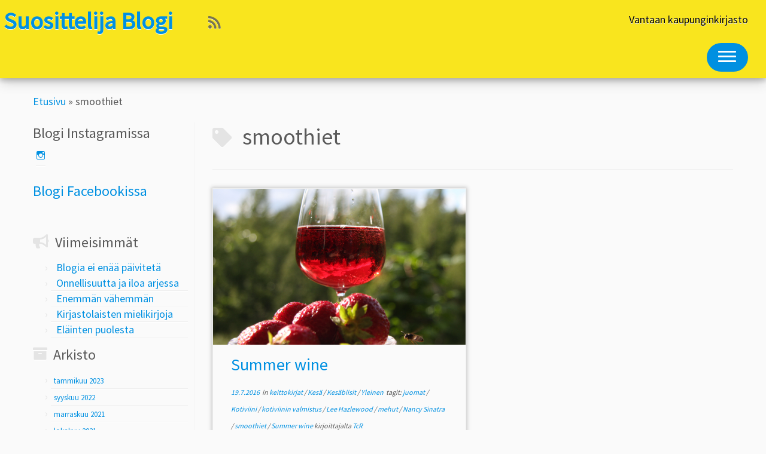

--- FILE ---
content_type: text/html; charset=UTF-8
request_url: https://kirjasto.one/suosittelija-blogi/tag/smoothiet/
body_size: 13463
content:
<!DOCTYPE html>
<!--[if IE 7]>
<html class="ie ie7 no-js" lang="fi">
<![endif]-->
<!--[if IE 8]>
<html class="ie ie8 no-js" lang="fi">
<![endif]-->
<!--[if !(IE 7) | !(IE 8)  ]><!-->
<html class="no-js" lang="fi">
<!--<![endif]-->
	<head>
		<meta charset="UTF-8" />
		<meta http-equiv="X-UA-Compatible" content="IE=EDGE" />
		<meta name="viewport" content="width=device-width, initial-scale=1.0" />
        <link rel="profile"  href="https://gmpg.org/xfn/11" />
		<link rel="pingback" href="https://kirjasto.one/suosittelija-blogi/xmlrpc.php" />
		<script>(function(html){html.className = html.className.replace(/\bno-js\b/,'js')})(document.documentElement);</script>
<title>smoothiet &#8211; Suosittelija Blogi</title>
<meta name='robots' content='max-image-preview:large' />
<link rel='dns-prefetch' href='//static.addtoany.com' />
<link rel='dns-prefetch' href='//stats.wp.com' />
<link rel='dns-prefetch' href='//fonts.googleapis.com' />
<link rel='dns-prefetch' href='//v0.wordpress.com' />
<link rel="alternate" type="application/rss+xml" title="Suosittelija Blogi &raquo; syöte" href="https://kirjasto.one/suosittelija-blogi/feed/" />
<link rel="alternate" type="application/rss+xml" title="Suosittelija Blogi &raquo; kommenttien syöte" href="https://kirjasto.one/suosittelija-blogi/comments/feed/" />
<link rel="alternate" type="application/rss+xml" title="Suosittelija Blogi &raquo; smoothiet avainsanan RSS-syöte" href="https://kirjasto.one/suosittelija-blogi/tag/smoothiet/feed/" />
<style id='wp-img-auto-sizes-contain-inline-css' type='text/css'>
img:is([sizes=auto i],[sizes^="auto," i]){contain-intrinsic-size:3000px 1500px}
/*# sourceURL=wp-img-auto-sizes-contain-inline-css */
</style>
<link rel='stylesheet' id='tc-gfonts-css' href='//fonts.googleapis.com/css?family=Source+Sans+Pro%7CSource+Sans+Pro' type='text/css' media='all' />
<style id='wp-emoji-styles-inline-css' type='text/css'>

	img.wp-smiley, img.emoji {
		display: inline !important;
		border: none !important;
		box-shadow: none !important;
		height: 1em !important;
		width: 1em !important;
		margin: 0 0.07em !important;
		vertical-align: -0.1em !important;
		background: none !important;
		padding: 0 !important;
	}
/*# sourceURL=wp-emoji-styles-inline-css */
</style>
<style id='wp-block-library-inline-css' type='text/css'>
:root{--wp-block-synced-color:#7a00df;--wp-block-synced-color--rgb:122,0,223;--wp-bound-block-color:var(--wp-block-synced-color);--wp-editor-canvas-background:#ddd;--wp-admin-theme-color:#007cba;--wp-admin-theme-color--rgb:0,124,186;--wp-admin-theme-color-darker-10:#006ba1;--wp-admin-theme-color-darker-10--rgb:0,107,160.5;--wp-admin-theme-color-darker-20:#005a87;--wp-admin-theme-color-darker-20--rgb:0,90,135;--wp-admin-border-width-focus:2px}@media (min-resolution:192dpi){:root{--wp-admin-border-width-focus:1.5px}}.wp-element-button{cursor:pointer}:root .has-very-light-gray-background-color{background-color:#eee}:root .has-very-dark-gray-background-color{background-color:#313131}:root .has-very-light-gray-color{color:#eee}:root .has-very-dark-gray-color{color:#313131}:root .has-vivid-green-cyan-to-vivid-cyan-blue-gradient-background{background:linear-gradient(135deg,#00d084,#0693e3)}:root .has-purple-crush-gradient-background{background:linear-gradient(135deg,#34e2e4,#4721fb 50%,#ab1dfe)}:root .has-hazy-dawn-gradient-background{background:linear-gradient(135deg,#faaca8,#dad0ec)}:root .has-subdued-olive-gradient-background{background:linear-gradient(135deg,#fafae1,#67a671)}:root .has-atomic-cream-gradient-background{background:linear-gradient(135deg,#fdd79a,#004a59)}:root .has-nightshade-gradient-background{background:linear-gradient(135deg,#330968,#31cdcf)}:root .has-midnight-gradient-background{background:linear-gradient(135deg,#020381,#2874fc)}:root{--wp--preset--font-size--normal:16px;--wp--preset--font-size--huge:42px}.has-regular-font-size{font-size:1em}.has-larger-font-size{font-size:2.625em}.has-normal-font-size{font-size:var(--wp--preset--font-size--normal)}.has-huge-font-size{font-size:var(--wp--preset--font-size--huge)}.has-text-align-center{text-align:center}.has-text-align-left{text-align:left}.has-text-align-right{text-align:right}.has-fit-text{white-space:nowrap!important}#end-resizable-editor-section{display:none}.aligncenter{clear:both}.items-justified-left{justify-content:flex-start}.items-justified-center{justify-content:center}.items-justified-right{justify-content:flex-end}.items-justified-space-between{justify-content:space-between}.screen-reader-text{border:0;clip-path:inset(50%);height:1px;margin:-1px;overflow:hidden;padding:0;position:absolute;width:1px;word-wrap:normal!important}.screen-reader-text:focus{background-color:#ddd;clip-path:none;color:#444;display:block;font-size:1em;height:auto;left:5px;line-height:normal;padding:15px 23px 14px;text-decoration:none;top:5px;width:auto;z-index:100000}html :where(.has-border-color){border-style:solid}html :where([style*=border-top-color]){border-top-style:solid}html :where([style*=border-right-color]){border-right-style:solid}html :where([style*=border-bottom-color]){border-bottom-style:solid}html :where([style*=border-left-color]){border-left-style:solid}html :where([style*=border-width]){border-style:solid}html :where([style*=border-top-width]){border-top-style:solid}html :where([style*=border-right-width]){border-right-style:solid}html :where([style*=border-bottom-width]){border-bottom-style:solid}html :where([style*=border-left-width]){border-left-style:solid}html :where(img[class*=wp-image-]){height:auto;max-width:100%}:where(figure){margin:0 0 1em}html :where(.is-position-sticky){--wp-admin--admin-bar--position-offset:var(--wp-admin--admin-bar--height,0px)}@media screen and (max-width:600px){html :where(.is-position-sticky){--wp-admin--admin-bar--position-offset:0px}}

/*# sourceURL=wp-block-library-inline-css */
</style><style id='global-styles-inline-css' type='text/css'>
:root{--wp--preset--aspect-ratio--square: 1;--wp--preset--aspect-ratio--4-3: 4/3;--wp--preset--aspect-ratio--3-4: 3/4;--wp--preset--aspect-ratio--3-2: 3/2;--wp--preset--aspect-ratio--2-3: 2/3;--wp--preset--aspect-ratio--16-9: 16/9;--wp--preset--aspect-ratio--9-16: 9/16;--wp--preset--color--black: #000000;--wp--preset--color--cyan-bluish-gray: #abb8c3;--wp--preset--color--white: #ffffff;--wp--preset--color--pale-pink: #f78da7;--wp--preset--color--vivid-red: #cf2e2e;--wp--preset--color--luminous-vivid-orange: #ff6900;--wp--preset--color--luminous-vivid-amber: #fcb900;--wp--preset--color--light-green-cyan: #7bdcb5;--wp--preset--color--vivid-green-cyan: #00d084;--wp--preset--color--pale-cyan-blue: #8ed1fc;--wp--preset--color--vivid-cyan-blue: #0693e3;--wp--preset--color--vivid-purple: #9b51e0;--wp--preset--gradient--vivid-cyan-blue-to-vivid-purple: linear-gradient(135deg,rgb(6,147,227) 0%,rgb(155,81,224) 100%);--wp--preset--gradient--light-green-cyan-to-vivid-green-cyan: linear-gradient(135deg,rgb(122,220,180) 0%,rgb(0,208,130) 100%);--wp--preset--gradient--luminous-vivid-amber-to-luminous-vivid-orange: linear-gradient(135deg,rgb(252,185,0) 0%,rgb(255,105,0) 100%);--wp--preset--gradient--luminous-vivid-orange-to-vivid-red: linear-gradient(135deg,rgb(255,105,0) 0%,rgb(207,46,46) 100%);--wp--preset--gradient--very-light-gray-to-cyan-bluish-gray: linear-gradient(135deg,rgb(238,238,238) 0%,rgb(169,184,195) 100%);--wp--preset--gradient--cool-to-warm-spectrum: linear-gradient(135deg,rgb(74,234,220) 0%,rgb(151,120,209) 20%,rgb(207,42,186) 40%,rgb(238,44,130) 60%,rgb(251,105,98) 80%,rgb(254,248,76) 100%);--wp--preset--gradient--blush-light-purple: linear-gradient(135deg,rgb(255,206,236) 0%,rgb(152,150,240) 100%);--wp--preset--gradient--blush-bordeaux: linear-gradient(135deg,rgb(254,205,165) 0%,rgb(254,45,45) 50%,rgb(107,0,62) 100%);--wp--preset--gradient--luminous-dusk: linear-gradient(135deg,rgb(255,203,112) 0%,rgb(199,81,192) 50%,rgb(65,88,208) 100%);--wp--preset--gradient--pale-ocean: linear-gradient(135deg,rgb(255,245,203) 0%,rgb(182,227,212) 50%,rgb(51,167,181) 100%);--wp--preset--gradient--electric-grass: linear-gradient(135deg,rgb(202,248,128) 0%,rgb(113,206,126) 100%);--wp--preset--gradient--midnight: linear-gradient(135deg,rgb(2,3,129) 0%,rgb(40,116,252) 100%);--wp--preset--font-size--small: 13px;--wp--preset--font-size--medium: 20px;--wp--preset--font-size--large: 36px;--wp--preset--font-size--x-large: 42px;--wp--preset--spacing--20: 0.44rem;--wp--preset--spacing--30: 0.67rem;--wp--preset--spacing--40: 1rem;--wp--preset--spacing--50: 1.5rem;--wp--preset--spacing--60: 2.25rem;--wp--preset--spacing--70: 3.38rem;--wp--preset--spacing--80: 5.06rem;--wp--preset--shadow--natural: 6px 6px 9px rgba(0, 0, 0, 0.2);--wp--preset--shadow--deep: 12px 12px 50px rgba(0, 0, 0, 0.4);--wp--preset--shadow--sharp: 6px 6px 0px rgba(0, 0, 0, 0.2);--wp--preset--shadow--outlined: 6px 6px 0px -3px rgb(255, 255, 255), 6px 6px rgb(0, 0, 0);--wp--preset--shadow--crisp: 6px 6px 0px rgb(0, 0, 0);}:where(.is-layout-flex){gap: 0.5em;}:where(.is-layout-grid){gap: 0.5em;}body .is-layout-flex{display: flex;}.is-layout-flex{flex-wrap: wrap;align-items: center;}.is-layout-flex > :is(*, div){margin: 0;}body .is-layout-grid{display: grid;}.is-layout-grid > :is(*, div){margin: 0;}:where(.wp-block-columns.is-layout-flex){gap: 2em;}:where(.wp-block-columns.is-layout-grid){gap: 2em;}:where(.wp-block-post-template.is-layout-flex){gap: 1.25em;}:where(.wp-block-post-template.is-layout-grid){gap: 1.25em;}.has-black-color{color: var(--wp--preset--color--black) !important;}.has-cyan-bluish-gray-color{color: var(--wp--preset--color--cyan-bluish-gray) !important;}.has-white-color{color: var(--wp--preset--color--white) !important;}.has-pale-pink-color{color: var(--wp--preset--color--pale-pink) !important;}.has-vivid-red-color{color: var(--wp--preset--color--vivid-red) !important;}.has-luminous-vivid-orange-color{color: var(--wp--preset--color--luminous-vivid-orange) !important;}.has-luminous-vivid-amber-color{color: var(--wp--preset--color--luminous-vivid-amber) !important;}.has-light-green-cyan-color{color: var(--wp--preset--color--light-green-cyan) !important;}.has-vivid-green-cyan-color{color: var(--wp--preset--color--vivid-green-cyan) !important;}.has-pale-cyan-blue-color{color: var(--wp--preset--color--pale-cyan-blue) !important;}.has-vivid-cyan-blue-color{color: var(--wp--preset--color--vivid-cyan-blue) !important;}.has-vivid-purple-color{color: var(--wp--preset--color--vivid-purple) !important;}.has-black-background-color{background-color: var(--wp--preset--color--black) !important;}.has-cyan-bluish-gray-background-color{background-color: var(--wp--preset--color--cyan-bluish-gray) !important;}.has-white-background-color{background-color: var(--wp--preset--color--white) !important;}.has-pale-pink-background-color{background-color: var(--wp--preset--color--pale-pink) !important;}.has-vivid-red-background-color{background-color: var(--wp--preset--color--vivid-red) !important;}.has-luminous-vivid-orange-background-color{background-color: var(--wp--preset--color--luminous-vivid-orange) !important;}.has-luminous-vivid-amber-background-color{background-color: var(--wp--preset--color--luminous-vivid-amber) !important;}.has-light-green-cyan-background-color{background-color: var(--wp--preset--color--light-green-cyan) !important;}.has-vivid-green-cyan-background-color{background-color: var(--wp--preset--color--vivid-green-cyan) !important;}.has-pale-cyan-blue-background-color{background-color: var(--wp--preset--color--pale-cyan-blue) !important;}.has-vivid-cyan-blue-background-color{background-color: var(--wp--preset--color--vivid-cyan-blue) !important;}.has-vivid-purple-background-color{background-color: var(--wp--preset--color--vivid-purple) !important;}.has-black-border-color{border-color: var(--wp--preset--color--black) !important;}.has-cyan-bluish-gray-border-color{border-color: var(--wp--preset--color--cyan-bluish-gray) !important;}.has-white-border-color{border-color: var(--wp--preset--color--white) !important;}.has-pale-pink-border-color{border-color: var(--wp--preset--color--pale-pink) !important;}.has-vivid-red-border-color{border-color: var(--wp--preset--color--vivid-red) !important;}.has-luminous-vivid-orange-border-color{border-color: var(--wp--preset--color--luminous-vivid-orange) !important;}.has-luminous-vivid-amber-border-color{border-color: var(--wp--preset--color--luminous-vivid-amber) !important;}.has-light-green-cyan-border-color{border-color: var(--wp--preset--color--light-green-cyan) !important;}.has-vivid-green-cyan-border-color{border-color: var(--wp--preset--color--vivid-green-cyan) !important;}.has-pale-cyan-blue-border-color{border-color: var(--wp--preset--color--pale-cyan-blue) !important;}.has-vivid-cyan-blue-border-color{border-color: var(--wp--preset--color--vivid-cyan-blue) !important;}.has-vivid-purple-border-color{border-color: var(--wp--preset--color--vivid-purple) !important;}.has-vivid-cyan-blue-to-vivid-purple-gradient-background{background: var(--wp--preset--gradient--vivid-cyan-blue-to-vivid-purple) !important;}.has-light-green-cyan-to-vivid-green-cyan-gradient-background{background: var(--wp--preset--gradient--light-green-cyan-to-vivid-green-cyan) !important;}.has-luminous-vivid-amber-to-luminous-vivid-orange-gradient-background{background: var(--wp--preset--gradient--luminous-vivid-amber-to-luminous-vivid-orange) !important;}.has-luminous-vivid-orange-to-vivid-red-gradient-background{background: var(--wp--preset--gradient--luminous-vivid-orange-to-vivid-red) !important;}.has-very-light-gray-to-cyan-bluish-gray-gradient-background{background: var(--wp--preset--gradient--very-light-gray-to-cyan-bluish-gray) !important;}.has-cool-to-warm-spectrum-gradient-background{background: var(--wp--preset--gradient--cool-to-warm-spectrum) !important;}.has-blush-light-purple-gradient-background{background: var(--wp--preset--gradient--blush-light-purple) !important;}.has-blush-bordeaux-gradient-background{background: var(--wp--preset--gradient--blush-bordeaux) !important;}.has-luminous-dusk-gradient-background{background: var(--wp--preset--gradient--luminous-dusk) !important;}.has-pale-ocean-gradient-background{background: var(--wp--preset--gradient--pale-ocean) !important;}.has-electric-grass-gradient-background{background: var(--wp--preset--gradient--electric-grass) !important;}.has-midnight-gradient-background{background: var(--wp--preset--gradient--midnight) !important;}.has-small-font-size{font-size: var(--wp--preset--font-size--small) !important;}.has-medium-font-size{font-size: var(--wp--preset--font-size--medium) !important;}.has-large-font-size{font-size: var(--wp--preset--font-size--large) !important;}.has-x-large-font-size{font-size: var(--wp--preset--font-size--x-large) !important;}
/*# sourceURL=global-styles-inline-css */
</style>

<style id='classic-theme-styles-inline-css' type='text/css'>
/*! This file is auto-generated */
.wp-block-button__link{color:#fff;background-color:#32373c;border-radius:9999px;box-shadow:none;text-decoration:none;padding:calc(.667em + 2px) calc(1.333em + 2px);font-size:1.125em}.wp-block-file__button{background:#32373c;color:#fff;text-decoration:none}
/*# sourceURL=/wp-includes/css/classic-themes.min.css */
</style>
<link rel='stylesheet' id='h5p-plugin-styles-css' href='https://kirjasto.one/suosittelija-blogi/wp-content/plugins/h5p/h5p-php-library/styles/h5p.css?ver=1.16.2' type='text/css' media='all' />
<link rel='stylesheet' id='sidebar-login-css' href='https://kirjasto.one/suosittelija-blogi/wp-content/plugins/sidebar-login/build/sidebar-login.css?ver=1607950613' type='text/css' media='all' />
<link rel='stylesheet' id='customizr-fa-css' href='https://kirjasto.one/suosittelija-blogi/wp-content/themes/customizr/assets/shared/fonts/fa/css/fontawesome-all.min.css?ver=4.4.24' type='text/css' media='all' />
<link rel='stylesheet' id='customizr-common-css' href='https://kirjasto.one/suosittelija-blogi/wp-content/themes/customizr/inc/assets/css/tc_common.min.css?ver=4.4.24' type='text/css' media='all' />
<link rel='stylesheet' id='customizr-skin-css' href='https://kirjasto.one/suosittelija-blogi/wp-content/themes/customizr/inc/assets/css/grey2.min.css?ver=4.4.24' type='text/css' media='all' />
<style id='customizr-skin-inline-css' type='text/css'>

                  .site-title,.site-description,h1,h2,h3,.tc-dropcap {
                    font-family : 'Source Sans Pro';
                    font-weight : inherit;
                  }

                  body,.navbar .nav>li>a {
                    font-family : 'Source Sans Pro';
                    font-weight : inherit;
                  }

            body,.navbar .nav>li>a {
              font-size : 18px;
              line-height : 1.6em;
            }
table { border-collapse: separate; }
                           body table { border-collapse: collapse; }
                          
.social-links .social-icon:before { content: none } 
.sticky-enabled .tc-shrink-on .site-logo img {
    					height:30px!important;width:auto!important
    				}

    				.sticky-enabled .tc-shrink-on .brand .site-title {
    					font-size:0.6em;opacity:0.8;line-height:1.2em
    				}

.site-logo img.sticky {
                display: none;
             }

            .sticky-enabled .tc-sticky-logo-on .site-logo img {
                display: none;
             }

            .sticky-enabled .tc-sticky-logo-on .site-logo img.sticky{
                display: inline-block;
            }

.tc-rectangular-thumb {
        max-height: 250px;
        height :250px
      }

.tc-slider-loader-wrapper{ display:none }
html.js .tc-slider-loader-wrapper { display: block }.no-csstransforms3d .tc-slider-loader-wrapper .tc-img-gif-loader {
                                                background: url('https://kirjasto.one/suosittelija-blogi/wp-content/themes/customizr/assets/front/img/slider-loader.gif') no-repeat center center;
                                         }.tc-slider-loader-wrapper .tc-css-loader > div { border-color:#E4E4E4; }
#tc-push-footer { display: none; visibility: hidden; }
         .tc-sticky-footer #tc-push-footer.sticky-footer-enabled { display: block; }
        


          #tc-sn { width: 330px;}
          .tc-sn-visible[class*=sn-left] #tc-page-wrap { left: 330px; }
          .tc-sn-visible[class*=sn-right] #tc-page-wrap { right: 330px; }
          [class*=sn-right].sn-close #tc-page-wrap, [class*=sn-left].sn-open #tc-page-wrap {
            -webkit-transform: translate3d( 330px, 0, 0 );
            -moz-transform: translate3d( 330px, 0, 0 );
            transform: translate3d( 330px, 0, 0 );
          }
          [class*=sn-right].sn-open #tc-page-wrap, [class*=sn-left].sn-close #tc-page-wrap {
            -webkit-transform: translate3d( -330px, 0, 0 );
            -moz-transform: translate3d( -330px, 0, 0 );
             transform: translate3d( -330px, 0, 0 );
          }
          /* stick the sticky header to the left/right of the page wrapper */
          .tc-sticky-header.tc-sn-visible:not(.animating)[class*=sn-left] .tc-header { left: 330px; }
          .tc-sticky-header.tc-sn-visible:not(.animating)[class*=sn-right] .tc-header { right: 330px; }
          /* ie<9 breaks using :not */
          .no-csstransforms3d .tc-sticky-header.tc-sn-visible[class*=sn-left] .tc-header { left: 330px; }
          .no-csstransforms3d .tc-sticky-header.tc-sn-visible[class*=sn-right] .tc-header { right: 330px; }
      

              @media (min-width: 1200px) {
              .tc-post-list-grid article .entry-title {font-size:28px;line-height:44px;}
              .tc-post-list-grid .tc-g-cont {font-size:15px;line-height:24px;}
          }
            
              @media (max-width: 1199px) and (min-width: 980px) {
              .tc-post-list-grid article .entry-title {font-size:24px;line-height:38px;}
              .tc-post-list-grid .tc-g-cont {font-size:14px;line-height:22px;}
          }
            
              @media (max-width: 979px) and (min-width: 768px) {
              .tc-post-list-grid article .entry-title {font-size:20px;line-height:31px;}
              .tc-post-list-grid .tc-g-cont {font-size:13px;line-height:20px;}
          }
            
              @media (max-width: 767px) {
              .tc-post-list-grid article .entry-title {font-size:24px;line-height:38px;}
              .tc-post-list-grid .tc-g-cont {font-size:14px;line-height:22px;}
          }
            
              @media (max-width: 480px) {
              .tc-post-list-grid article .entry-title {font-size:20px;line-height:31px;}
              .tc-post-list-grid .tc-g-cont {font-size:13px;line-height:20px;}
          }
            

            .grid-cols-2 figure {
                  height:350px;
                  max-height:350px;
                  line-height:350px;
            }
.tc-grid-border .tc-grid { border-bottom: none }
.tc-grid-border .grid__item { border-bottom: 3px solid #E4E4E4}

/*# sourceURL=customizr-skin-inline-css */
</style>
<link rel='stylesheet' id='customizr-style-css' href='https://kirjasto.one/suosittelija-blogi/wp-content/themes/customizr-vantaa/style.css?ver=4.4.24' type='text/css' media='all' />
<link rel='stylesheet' id='fancyboxcss-css' href='https://kirjasto.one/suosittelija-blogi/wp-content/themes/customizr/assets/front/js/libs/fancybox/jquery.fancybox-1.3.4.min.css?ver=6.9' type='text/css' media='all' />
<link rel='stylesheet' id='jetpack-subscriptions-css' href='https://kirjasto.one/suosittelija-blogi/wp-content/plugins/jetpack/_inc/build/subscriptions/subscriptions.min.css?ver=15.4' type='text/css' media='all' />
<style id='jetpack_facebook_likebox-inline-css' type='text/css'>
.widget_facebook_likebox {
	overflow: hidden;
}

/*# sourceURL=https://kirjasto.one/suosittelija-blogi/wp-content/plugins/jetpack/modules/widgets/facebook-likebox/style.css */
</style>
<link rel='stylesheet' id='addtoany-css' href='https://kirjasto.one/suosittelija-blogi/wp-content/plugins/add-to-any/addtoany.min.css?ver=1.16' type='text/css' media='all' />
<!--n2css--><!--n2js--><script type="text/javascript" id="addtoany-core-js-before">
/* <![CDATA[ */
window.a2a_config=window.a2a_config||{};a2a_config.callbacks=[];a2a_config.overlays=[];a2a_config.templates={};a2a_localize = {
	Share: "Share",
	Save: "Save",
	Subscribe: "Subscribe",
	Email: "Email",
	Bookmark: "Bookmark",
	ShowAll: "Show all",
	ShowLess: "Show less",
	FindServices: "Find service(s)",
	FindAnyServiceToAddTo: "Instantly find any service to add to",
	PoweredBy: "Powered by",
	ShareViaEmail: "Share via email",
	SubscribeViaEmail: "Subscribe via email",
	BookmarkInYourBrowser: "Bookmark in your browser",
	BookmarkInstructions: "Press Ctrl+D or \u2318+D to bookmark this page",
	AddToYourFavorites: "Add to your favorites",
	SendFromWebOrProgram: "Send from any email address or email program",
	EmailProgram: "Email program",
	More: "More&#8230;",
	ThanksForSharing: "Thanks for sharing!",
	ThanksForFollowing: "Thanks for following!"
};


//# sourceURL=addtoany-core-js-before
/* ]]> */
</script>
<script type="text/javascript" defer src="https://static.addtoany.com/menu/page.js" id="addtoany-core-js"></script>
<script type="text/javascript" src="https://kirjasto.one/suosittelija-blogi/wp-includes/js/jquery/jquery.min.js?ver=3.7.1" id="jquery-core-js"></script>
<script type="text/javascript" src="https://kirjasto.one/suosittelija-blogi/wp-includes/js/jquery/jquery-migrate.min.js?ver=3.4.1" id="jquery-migrate-js"></script>
<script type="text/javascript" defer src="https://kirjasto.one/suosittelija-blogi/wp-content/plugins/add-to-any/addtoany.min.js?ver=1.1" id="addtoany-jquery-js"></script>
<script type="text/javascript" src="https://kirjasto.one/suosittelija-blogi/wp-content/themes/customizr/assets/front/js/libs/modernizr.min.js?ver=4.4.24" id="modernizr-js"></script>
<script type="text/javascript" src="https://kirjasto.one/suosittelija-blogi/wp-content/themes/customizr/assets/front/js/libs/fancybox/jquery.fancybox-1.3.4.min.js?ver=4.4.24" id="tc-fancybox-js"></script>
<script type="text/javascript" src="https://kirjasto.one/suosittelija-blogi/wp-includes/js/underscore.min.js?ver=1.13.7" id="underscore-js"></script>
<script type="text/javascript" id="tc-scripts-js-extra">
/* <![CDATA[ */
var TCParams = {"_disabled":[],"FancyBoxState":"1","FancyBoxAutoscale":"1","SliderName":"","SliderDelay":"","SliderHover":"1","centerSliderImg":"1","SmoothScroll":{"Enabled":true,"Options":{"touchpadSupport":false}},"anchorSmoothScroll":"linear","anchorSmoothScrollExclude":{"simple":["[class*=edd]",".tc-carousel-control",".carousel-control","[data-toggle=\"modal\"]","[data-toggle=\"dropdown\"]","[data-toggle=\"tooltip\"]","[data-toggle=\"popover\"]","[data-toggle=\"collapse\"]","[data-toggle=\"tab\"]","[data-toggle=\"pill\"]","[class*=upme]","[class*=um-]"],"deep":{"classes":[],"ids":[]}},"ReorderBlocks":"1","centerAllImg":"1","HasComments":"","LeftSidebarClass":".span3.left.tc-sidebar","RightSidebarClass":".span3.right.tc-sidebar","LoadModernizr":"1","stickyCustomOffset":{"_initial":0,"_scrolling":0,"options":{"_static":true,"_element":""}},"stickyHeader":"1","dropdowntoViewport":"","timerOnScrollAllBrowsers":"1","extLinksStyle":"","extLinksTargetExt":"1","extLinksSkipSelectors":{"classes":["btn","button"],"ids":[]},"dropcapEnabled":"","dropcapWhere":{"post":"","page":""},"dropcapMinWords":"50","dropcapSkipSelectors":{"tags":["IMG","IFRAME","H1","H2","H3","H4","H5","H6","BLOCKQUOTE","UL","OL"],"classes":["btn","tc-placeholder-wrap"],"id":[]},"imgSmartLoadEnabled":"","imgSmartLoadOpts":{"parentSelectors":[".article-container",".__before_main_wrapper",".widget-front"],"opts":{"excludeImg":[".tc-holder-img"]}},"imgSmartLoadsForSliders":"","goldenRatio":"1.618","gridGoldenRatioLimit":"350","isSecondMenuEnabled":"","secondMenuRespSet":"in-sn-before","isParallaxOn":"1","parallaxRatio":"0.55","pluginCompats":[],"adminAjaxUrl":"https://kirjasto.one/suosittelija-blogi/wp-admin/admin-ajax.php","ajaxUrl":"https://kirjasto.one/suosittelija-blogi/?czrajax=1","frontNonce":{"id":"CZRFrontNonce","handle":"d188643a5a"},"isDevMode":"1","isModernStyle":"","i18n":{"Permanently dismiss":"Piilota lopullisesti"},"version":"4.4.24","frontNotifications":{"styleSwitcher":{"enabled":false,"content":"","dismissAction":"dismiss_style_switcher_note_front","ajaxUrl":"https://kirjasto.one/suosittelija-blogi/wp-admin/admin-ajax.php"}}};
//# sourceURL=tc-scripts-js-extra
/* ]]> */
</script>
<script type="text/javascript" src="https://kirjasto.one/suosittelija-blogi/wp-content/themes/customizr/inc/assets/js/tc-scripts.js?ver=4.4.24" id="tc-scripts-js"></script>
<link rel="https://api.w.org/" href="https://kirjasto.one/suosittelija-blogi/wp-json/" /><link rel="alternate" title="JSON" type="application/json" href="https://kirjasto.one/suosittelija-blogi/wp-json/wp/v2/tags/247" /><link rel="EditURI" type="application/rsd+xml" title="RSD" href="https://kirjasto.one/suosittelija-blogi/xmlrpc.php?rsd" />
<meta name="generator" content="WordPress 6.9" />
	<style>img#wpstats{display:none}</style>
		<META HTTP-EQUIV="refresh" CONTENT="1800"><style type="text/css">.recentcomments a{display:inline !important;padding:0 !important;margin:0 !important;}</style>
<!-- Jetpack Open Graph Tags -->
<meta property="og:type" content="website" />
<meta property="og:title" content="smoothiet &#8211; Suosittelija Blogi" />
<meta property="og:url" content="https://kirjasto.one/suosittelija-blogi/tag/smoothiet/" />
<meta property="og:site_name" content="Suosittelija Blogi" />
<meta property="og:image" content="https://s0.wp.com/i/blank.jpg" />
<meta property="og:image:width" content="200" />
<meta property="og:image:height" content="200" />
<meta property="og:image:alt" content="" />
<meta property="og:locale" content="fi_FI" />

<!-- End Jetpack Open Graph Tags -->
	<link rel='stylesheet' id='genericons-css' href='https://kirjasto.one/suosittelija-blogi/wp-content/plugins/jetpack/_inc/genericons/genericons/genericons.css?ver=3.1' type='text/css' media='all' />
<link rel='stylesheet' id='jetpack_social_media_icons_widget-css' href='https://kirjasto.one/suosittelija-blogi/wp-content/plugins/jetpack/modules/widgets/social-media-icons/style.css?ver=20150602' type='text/css' media='all' />
<link rel='stylesheet' id='jetpack-top-posts-widget-css' href='https://kirjasto.one/suosittelija-blogi/wp-content/plugins/jetpack/modules/widgets/top-posts/style.css?ver=20141013' type='text/css' media='all' />
</head>
	
	<body data-rsssl=1 class="archive tag tag-smoothiet tag-247 wp-embed-responsive wp-theme-customizr wp-child-theme-customizr-vantaa tc-fade-hover-links tc-l-sidebar tc-center-images skin-grey2 customizr-4-4-24-with-child-theme tc-sticky-header sticky-disabled tc-transparent-on-scroll no-navbar tc-side-menu tc-post-list-context tc-sticky-footer sn-right" >
            <a class="screen-reader-text skip-link" href="#content">Skip to content</a>
                  <nav id="tc-sn" class="tc-sn navbar">
            <div class="tc-sn-inner nav-collapse">
              <div class="btn-toggle-nav sn-toggle pull-right"><button type="button" class="btn menu-btn"  title="Sulje" aria-label="Sulje"><span class="icon-bar"></span><span class="icon-bar"></span><span class="icon-bar"></span> </button></div><div class="sn-nav-wrapper"><ul class="nav sn-nav"><li class="page_item page-item-266 menu-item"><a href="https://kirjasto.one/suosittelija-blogi/linkit/">Linkit</a></li><li class="page_item page-item-2675 menu-item"><a href="https://kirjasto.one/suosittelija-blogi/mika-on-suosittelija-blogi-2/">Mikä on Suosittelija-blogi?</a></li></ul></div>            </div><!--.tc-sn-inner -->
          </nav><!-- //#tc-sn -->
        
    <div id="tc-page-wrap" class="">

  		
  	   	<header class="tc-header clearfix row-fluid tc-tagline-off tc-title-logo-on tc-sticky-logo-on tc-shrink-on tc-menu-on logo-left tc-second-menu-in-sn-before-when-mobile">
  			      <div class="brand span3 pull-left ">

        <h1><a class="site-title" href="https://kirjasto.one/suosittelija-blogi/">Suosittelija Blogi</a></h1>
      </div> <!-- brand span3 pull-left -->
      <div class="container outside"><h2 class="site-description">Vantaan kaupunginkirjasto</h2></div>      	<div class="navbar-wrapper clearfix span9">
        	<div class="navbar resp">
          		<div class="navbar-inner" role="navigation">
            		<div class="row-fluid">
              		<div class="social-block span5"><div class="social-links"><a rel="nofollow noopener noreferrer" class="social-icon icon-feed"  title="Tilaa RSS-syöte" aria-label="Tilaa RSS-syöte" href="https://kirjasto.one/suosittelija-blogi/feed/rss/"  target="_blank" ><i class="fas fa-rss"></i></a></div></div><h2 class="span7 inside site-description">Vantaan kaupunginkirjasto</h2><div class="btn-toggle-nav sn-toggle pull-right"><button type="button" class="btn menu-btn"  title="Avaa valikko" aria-label="Avaa valikko"><span class="icon-bar"></span><span class="icon-bar"></span><span class="icon-bar"></span> </button></div>          			</div><!-- /.row-fluid -->
          		</div><!-- /.navbar-inner -->
        	</div><!-- /.navbar resp -->
      	</div><!-- /.navbar-wrapper -->
    	  		</header>
  		<div id="tc-reset-margin-top" class="container-fluid" style="margin-top:103px"></div><div id="main-wrapper" class="container">

    <div class="tc-hot-crumble container" role="navigation"><div class="row"><div class="span12"><div class="breadcrumb-trail breadcrumbs"><span class="trail-begin"><a href="https://kirjasto.one/suosittelija-blogi" title="Suosittelija Blogi" rel="home" class="trail-begin">Etusivu</a></span> <span class="sep">&raquo;</span> <span class="trail-end">smoothiet</span></div></div></div></div>
    <div class="container" role="main">
        <div class="row column-content-wrapper">

            
        <div class="span3 left tc-sidebar">
           <div id="left" class="widget-area" role="complementary">
              <aside id="wpcom_social_media_icons_widget-5" class="widget widget_wpcom_social_media_icons_widget"><h3 class="widget-title">Blogi Instagramissa</h3><ul><li><a href="https://www.instagram.com/suosittelijablogi/" class="genericon genericon-instagram" target="_blank"><span class="screen-reader-text">Instagram</span></a></li></ul></aside><aside id="facebook-likebox-3" class="widget widget_facebook_likebox"><h3 class="widget-title"><a href="https://www.facebook.com/suosittelijablogi">Blogi Facebookissa</a></h3>		<div id="fb-root"></div>
		<div class="fb-page" data-href="https://www.facebook.com/suosittelijablogi" data-width="340"  data-height="580" data-hide-cover="false" data-show-facepile="true" data-tabs="timeline" data-hide-cta="false" data-small-header="false">
		<div class="fb-xfbml-parse-ignore"><blockquote cite="https://www.facebook.com/suosittelijablogi"><a href="https://www.facebook.com/suosittelijablogi">Blogi Facebookissa</a></blockquote></div>
		</div>
		</aside>
		<aside id="recent-posts-2" class="widget widget_recent_entries">
		<h3 class="widget-title">Viimeisimmät</h3>
		<ul>
											<li>
					<a href="https://kirjasto.one/suosittelija-blogi/blogia-ei-enaa-paiviteta/">Blogia ei enää päivitetä</a>
									</li>
											<li>
					<a href="https://kirjasto.one/suosittelija-blogi/onnellisuutta-ja-iloa-arjessa/">Onnellisuutta ja iloa arjessa</a>
									</li>
											<li>
					<a href="https://kirjasto.one/suosittelija-blogi/enemman-vahemman/">Enemmän vähemmän</a>
									</li>
											<li>
					<a href="https://kirjasto.one/suosittelija-blogi/kirjastolaisten_mielikirjoja/">Kirjastolaisten mielikirjoja</a>
									</li>
											<li>
					<a href="https://kirjasto.one/suosittelija-blogi/elainten-puolesta/">Eläinten puolesta</a>
									</li>
					</ul>

		</aside><aside id="archives-4" class="widget widget_archive"><h3 class="widget-title">Arkisto</h3>
			<ul>
					<li><a href='https://kirjasto.one/suosittelija-blogi/2023/01/'>tammikuu 2023</a></li>
	<li><a href='https://kirjasto.one/suosittelija-blogi/2022/09/'>syyskuu 2022</a></li>
	<li><a href='https://kirjasto.one/suosittelija-blogi/2021/11/'>marraskuu 2021</a></li>
	<li><a href='https://kirjasto.one/suosittelija-blogi/2021/10/'>lokakuu 2021</a></li>
	<li><a href='https://kirjasto.one/suosittelija-blogi/2021/06/'>kesäkuu 2021</a></li>
	<li><a href='https://kirjasto.one/suosittelija-blogi/2021/04/'>huhtikuu 2021</a></li>
	<li><a href='https://kirjasto.one/suosittelija-blogi/2020/12/'>joulukuu 2020</a></li>
	<li><a href='https://kirjasto.one/suosittelija-blogi/2020/10/'>lokakuu 2020</a></li>
	<li><a href='https://kirjasto.one/suosittelija-blogi/2020/06/'>kesäkuu 2020</a></li>
	<li><a href='https://kirjasto.one/suosittelija-blogi/2020/05/'>toukokuu 2020</a></li>
	<li><a href='https://kirjasto.one/suosittelija-blogi/2020/04/'>huhtikuu 2020</a></li>
	<li><a href='https://kirjasto.one/suosittelija-blogi/2018/11/'>marraskuu 2018</a></li>
	<li><a href='https://kirjasto.one/suosittelija-blogi/2018/04/'>huhtikuu 2018</a></li>
	<li><a href='https://kirjasto.one/suosittelija-blogi/2018/03/'>maaliskuu 2018</a></li>
	<li><a href='https://kirjasto.one/suosittelija-blogi/2018/02/'>helmikuu 2018</a></li>
	<li><a href='https://kirjasto.one/suosittelija-blogi/2017/12/'>joulukuu 2017</a></li>
	<li><a href='https://kirjasto.one/suosittelija-blogi/2017/11/'>marraskuu 2017</a></li>
	<li><a href='https://kirjasto.one/suosittelija-blogi/2017/10/'>lokakuu 2017</a></li>
	<li><a href='https://kirjasto.one/suosittelija-blogi/2017/09/'>syyskuu 2017</a></li>
	<li><a href='https://kirjasto.one/suosittelija-blogi/2017/07/'>heinäkuu 2017</a></li>
	<li><a href='https://kirjasto.one/suosittelija-blogi/2017/06/'>kesäkuu 2017</a></li>
	<li><a href='https://kirjasto.one/suosittelija-blogi/2017/04/'>huhtikuu 2017</a></li>
	<li><a href='https://kirjasto.one/suosittelija-blogi/2017/03/'>maaliskuu 2017</a></li>
	<li><a href='https://kirjasto.one/suosittelija-blogi/2017/02/'>helmikuu 2017</a></li>
	<li><a href='https://kirjasto.one/suosittelija-blogi/2017/01/'>tammikuu 2017</a></li>
	<li><a href='https://kirjasto.one/suosittelija-blogi/2016/12/'>joulukuu 2016</a></li>
	<li><a href='https://kirjasto.one/suosittelija-blogi/2016/11/'>marraskuu 2016</a></li>
	<li><a href='https://kirjasto.one/suosittelija-blogi/2016/10/'>lokakuu 2016</a></li>
	<li><a href='https://kirjasto.one/suosittelija-blogi/2016/09/'>syyskuu 2016</a></li>
	<li><a href='https://kirjasto.one/suosittelija-blogi/2016/08/'>elokuu 2016</a></li>
	<li><a href='https://kirjasto.one/suosittelija-blogi/2016/07/'>heinäkuu 2016</a></li>
	<li><a href='https://kirjasto.one/suosittelija-blogi/2016/06/'>kesäkuu 2016</a></li>
	<li><a href='https://kirjasto.one/suosittelija-blogi/2016/05/'>toukokuu 2016</a></li>
	<li><a href='https://kirjasto.one/suosittelija-blogi/2016/04/'>huhtikuu 2016</a></li>
	<li><a href='https://kirjasto.one/suosittelija-blogi/2016/03/'>maaliskuu 2016</a></li>
	<li><a href='https://kirjasto.one/suosittelija-blogi/2016/02/'>helmikuu 2016</a></li>
	<li><a href='https://kirjasto.one/suosittelija-blogi/2016/01/'>tammikuu 2016</a></li>
	<li><a href='https://kirjasto.one/suosittelija-blogi/2015/12/'>joulukuu 2015</a></li>
	<li><a href='https://kirjasto.one/suosittelija-blogi/2015/11/'>marraskuu 2015</a></li>
	<li><a href='https://kirjasto.one/suosittelija-blogi/2015/10/'>lokakuu 2015</a></li>
			</ul>

			</aside><aside id="search-5" class="widget widget_search"><form role="search" method="get" id="searchform" class="searchform" action="https://kirjasto.one/suosittelija-blogi/">
				<div>
					<label class="screen-reader-text" for="s">Haku:</label>
					<input type="text" value="" name="s" id="s" />
					<input type="submit" id="searchsubmit" value="Hae" />
				</div>
			</form></aside><aside id="recent-comments-2" class="widget widget_recent_comments"><h3 class="widget-title">Kommentit</h3><ul id="recentcomments"><li class="recentcomments"><span class="comment-author-link"><a href="https://vertailut.com/aanikirjat/" class="url" rel="ugc external nofollow">Äänikirjailija</a></span>: <a href="https://kirjasto.one/suosittelija-blogi/kirjastolaisten_mielikirjoja/#comment-204">Kirjastolaisten mielikirjoja</a></li><li class="recentcomments"><span class="comment-author-link"><a href="https://abdullah-koo.blogspot.com/2019/10/aivoista-kansankielella-ja.html?m=1" class="url" rel="ugc external nofollow">Abdullah k</a></span>: <a href="https://kirjasto.one/suosittelija-blogi/ajattele-aivojasi/#comment-144">Ajattele aivojasi!</a></li><li class="recentcomments"><span class="comment-author-link">Janne</span>: <a href="https://kirjasto.one/suosittelija-blogi/kayttaydytaan-ihmisiksi/#comment-141">Käyttäydytään ihmisiksi</a></li><li class="recentcomments"><span class="comment-author-link">ER</span>: <a href="https://kirjasto.one/suosittelija-blogi/ajattele-aivojasi/#comment-70">Ajattele aivojasi!</a></li><li class="recentcomments"><span class="comment-author-link">Marjatta Hemmng</span>: <a href="https://kirjasto.one/suosittelija-blogi/ajattele-aivojasi/#comment-68">Ajattele aivojasi!</a></li></ul></aside><aside id="top-posts-3" class="widget widget_top-posts"><h3 class="widget-title">Suosituimmat artikkelit</h3><ul><li><a href="https://kirjasto.one/suosittelija-blogi/blogia-ei-enaa-paiviteta/" class="bump-view" data-bump-view="tp">Blogia ei enää päivitetä</a></li><li><a href="https://kirjasto.one/suosittelija-blogi/onnellisuutta-ja-iloa-arjessa/" class="bump-view" data-bump-view="tp">Onnellisuutta ja iloa arjessa</a></li><li><a href="https://kirjasto.one/suosittelija-blogi/enemman-vahemman/" class="bump-view" data-bump-view="tp">Enemmän vähemmän</a></li><li><a href="https://kirjasto.one/suosittelija-blogi/kirjastolaisten_mielikirjoja/" class="bump-view" data-bump-view="tp">Kirjastolaisten mielikirjoja</a></li><li><a href="https://kirjasto.one/suosittelija-blogi/elainten-puolesta/" class="bump-view" data-bump-view="tp">Eläinten puolesta</a></li><li><a href="https://kirjasto.one/suosittelija-blogi/nojatuolimatkailua/" class="bump-view" data-bump-view="tp">Nojatuolimatkailua</a></li><li><a href="https://kirjasto.one/suosittelija-blogi/kirjoja-ilman-ylaikarajaa/" class="bump-view" data-bump-view="tp">Kirjoja ilman yläikärajaa</a></li><li><a href="https://kirjasto.one/suosittelija-blogi/lyhyesta-liikkeelle/" class="bump-view" data-bump-view="tp">Lyhyestä liikkeelle</a></li><li><a href="https://kirjasto.one/suosittelija-blogi/tartu-kirjaan/" class="bump-view" data-bump-view="tp">Tartu kirjaan!</a></li><li><a href="https://kirjasto.one/suosittelija-blogi/tosielaman-dekkarit/" class="bump-view" data-bump-view="tp">Tosielämän dekkarit</a></li></ul></aside><aside id="blog_subscription-2" class="widget widget_blog_subscription jetpack_subscription_widget"><h3 class="widget-title">Tee sähköpostitilaus blogiin</h3>
			<div class="wp-block-jetpack-subscriptions__container">
			<form action="#" method="post" accept-charset="utf-8" id="subscribe-blog-blog_subscription-2"
				data-blog="127369060"
				data-post_access_level="everybody" >
									<div id="subscribe-text"><p>Kirjoita sähköpostiosoite jolla tilaat sähköpostiisi ilmoitukset blogin uusista artikkeleista.</p>
</div>
										<p id="subscribe-email">
						<label id="jetpack-subscribe-label"
							class="screen-reader-text"
							for="subscribe-field-blog_subscription-2">
							Sähköpostiosoite						</label>
						<input type="email" name="email" autocomplete="email" required="required"
																					value=""
							id="subscribe-field-blog_subscription-2"
							placeholder="Sähköpostiosoite"
						/>
					</p>

					<p id="subscribe-submit"
											>
						<input type="hidden" name="action" value="subscribe"/>
						<input type="hidden" name="source" value="https://kirjasto.one/suosittelija-blogi/tag/smoothiet/"/>
						<input type="hidden" name="sub-type" value="widget"/>
						<input type="hidden" name="redirect_fragment" value="subscribe-blog-blog_subscription-2"/>
						<input type="hidden" id="_wpnonce" name="_wpnonce" value="6b712f323d" /><input type="hidden" name="_wp_http_referer" value="/suosittelija-blogi/tag/smoothiet/" />						<button type="submit"
															class="wp-block-button__link"
																					name="jetpack_subscriptions_widget"
						>
							Tilaa						</button>
					</p>
							</form>
						</div>
			
</aside>            </div><!-- //#left or //#right -->
        </div><!--.tc-sidebar -->

        
                <div id="content" class="span9 article-container grid-container tc-post-list-grid tc-grid-shadow tc-grid-border tc-gallery-style">

                            <header class="archive-header">
          <h1 class="format-icon"> <span>smoothiet</span></h1><hr class="featurette-divider __before_loop">        </header>
        
                        
                                                                                    
                                <section class="row-fluid grid-cols-2">                                    <article id="post-1517" class="tc-grid span6 grid-item post-1517 post type-post status-publish format-standard has-post-thumbnail category-keittokirjat category-kesa category-kesabiisit category-yleinen tag-juomat tag-kotiviini tag-kotiviinin-valmistus tag-lee-hazlewood tag-mehut tag-nancy-sinatra tag-smoothiet tag-summer-wine thumb-position-right czr-hentry">
                                        <div class="grid__item"><section class="tc-grid-post"><figure class="tc-grid-figure has-thumb"><div class="tc-grid-icon format-icon"></div><img width="408" height="350" src="https://kirjasto.one/suosittelija-blogi/wp-content/uploads/sites/5/2016/07/Kotiviini-1.jpg" class="attachment-tc-grid tc-thumb-type-thumb wp-post-image wp-post-image" alt="" decoding="async" fetchpriority="high" />               <figcaption class="tc-grid-excerpt mask">
                              <div class="entry-summary">
                <div class="tc-g-cont">Suosittelija-blogin kesäsarjan musiikkivinkki johdattelee viikon aiheeseen: kesän juomiin. &nbsp; &nbsp; Lee Hazlewood Suomessa Lee Hazlewoodin ja Anna Hanskin yhteinen levy [&hellip;]</div>              </div>
          <a class="tc-grid-bg-link" href="https://kirjasto.one/suosittelija-blogi/summer-wine/"></a><span class="tc-grid-fade_expt"></span>              </figcaption>
            </figure></section>        <header class="entry-header">
          <h2 class="entry-title "><a href="https://kirjasto.one/suosittelija-blogi/summer-wine/" rel="bookmark">Summer wine</a></h2><div class="entry-meta"><a href="https://kirjasto.one/suosittelija-blogi/2016/07/19/" title="09:40" rel="bookmark"><time class="entry-date updated" datetime="19 heinä, 2016">19.7.2016</time></a> &nbsp;in <a class="" href="https://kirjasto.one/suosittelija-blogi/category/keittokirjat/" title="Katso kaikki artikkelit kategoriassa keittokirjat"> keittokirjat </a> / <a class="" href="https://kirjasto.one/suosittelija-blogi/category/kesa/" title="Katso kaikki artikkelit kategoriassa Kesä"> Kesä </a> / <a class="" href="https://kirjasto.one/suosittelija-blogi/category/kesabiisit/" title="Katso kaikki artikkelit kategoriassa Kesäbiisit"> Kesäbiisit </a> / <a class="" href="https://kirjasto.one/suosittelija-blogi/category/yleinen/" title="Katso kaikki artikkelit kategoriassa Yleinen"> Yleinen </a>&nbsp;tagit: <a class="" href="https://kirjasto.one/suosittelija-blogi/tag/juomat/" title="Katso kaikki artikkelit kategoriassa juomat"> juomat </a> / <a class="" href="https://kirjasto.one/suosittelija-blogi/tag/kotiviini/" title="Katso kaikki artikkelit kategoriassa Kotiviini"> Kotiviini </a> / <a class="" href="https://kirjasto.one/suosittelija-blogi/tag/kotiviinin-valmistus/" title="Katso kaikki artikkelit kategoriassa kotiviinin valmistus"> kotiviinin valmistus </a> / <a class="" href="https://kirjasto.one/suosittelija-blogi/tag/lee-hazlewood/" title="Katso kaikki artikkelit kategoriassa Lee Hazlewood"> Lee Hazlewood </a> / <a class="" href="https://kirjasto.one/suosittelija-blogi/tag/mehut/" title="Katso kaikki artikkelit kategoriassa mehut"> mehut </a> / <a class="" href="https://kirjasto.one/suosittelija-blogi/tag/nancy-sinatra/" title="Katso kaikki artikkelit kategoriassa Nancy Sinatra"> Nancy Sinatra </a> / <a class="" href="https://kirjasto.one/suosittelija-blogi/tag/smoothiet/" title="Katso kaikki artikkelit kategoriassa smoothiet"> smoothiet </a> / <a class="" href="https://kirjasto.one/suosittelija-blogi/tag/summer-wine/" title="Katso kaikki artikkelit kategoriassa Summer wine"> Summer wine </a> <span class="by-author"> kirjoittajalta <span class="author vcard author_name"><a class="url fn n" href="https://kirjasto.one/suosittelija-blogi/author/tony-rintamaki/" title="Katso kaikki artikkelit tekijältä TcR" rel="author">TcR</a></span></span> </div>        </header>
        </div>                                    </article>
                                <hr class="featurette-divider __after_article"></section><!--end section.row-fluid--><hr class="featurette-divider post-list-grid">
                            
                        
                    
        
        
                                   <hr class="featurette-divider tc-mobile-separator">
                </div><!--.article-container -->

           
        </div><!--.row -->
    </div><!-- .container role: main -->

    <div id="tc-push-footer"></div>
</div><!-- //#main-wrapper -->

  		<!-- FOOTER -->
  		<footer id="footer" class="">
  		 					<div class="container footer-widgets ">
                    <div class="row widget-area" role="complementary">
												
							<div id="footer_one" class="span4">
																															</div><!-- .{$key}_widget_class -->

						
							<div id="footer_two" class="span4">
																
										<aside id="wpcom_social_media_icons_widget-4" class="widget widget_wpcom_social_media_icons_widget"><h3 class="widget-title">Vinkkejä myös Instagramissa</h3><ul><li><a href="https://www.instagram.com/suosittelijablogi/" class="genericon genericon-instagram" target="_blank"><span class="screen-reader-text">Näytä suosittelijablogi:n profiili Instagram palvelussa</span></a></li></ul></aside>
																							</div><!-- .{$key}_widget_class -->

						
							<div id="footer_three" class="span4">
																
										<aside id="meta-2" class="widget widget_meta"><h3 class="widget-title">Meta</h3>
		<ul>
						<li><a href="https://kirjasto.one/suosittelija-blogi/wp-login.php">Kirjaudu sisään</a></li>
			<li><a href="https://kirjasto.one/suosittelija-blogi/feed/">Sisältösyöte</a></li>
			<li><a href="https://kirjasto.one/suosittelija-blogi/comments/feed/">Kommenttisyöte</a></li>

			<li><a href="https://fi.wordpress.org/">WordPress.org</a></li>
		</ul>

		</aside>
																							</div><!-- .{$key}_widget_class -->

																	</div><!-- .row.widget-area -->
				</div><!--.footer-widgets -->
				    				 <div class="colophon">
			 	<div class="container">
			 		<div class="row-fluid">
					    <div class="span3 social-block pull-left"><span class="social-links"><a rel="nofollow noopener noreferrer" class="social-icon icon-feed"  title="Tilaa RSS-syöte" aria-label="Tilaa RSS-syöte" href="https://kirjasto.one/suosittelija-blogi/feed/rss/"  target="_blank" ><i class="fas fa-rss"></i></a></span></div><div class="span6 credits"><p>&middot; <span class="tc-copyright-text">&copy; 2026</span> <a href="https://kirjasto.one/suosittelija-blogi" title="Suosittelija Blogi" rel="bookmark">Suosittelija Blogi</a> &middot; <span class="tc-wp-powered-text">Powered by</span> <a class="icon-wordpress" target="_blank" rel="noopener noreferrer" href="https://wordpress.org" title="Alustana WordPress"></a> &middot; <span class="tc-credits-text">Suunniteltu <a class="czr-designer-link" href="https://presscustomizr.com/customizr" title="Customizrilla">Customizrilla</a> </span> &middot;</p></div>	      			</div><!-- .row-fluid -->
	      		</div><!-- .container -->
	      	</div><!-- .colophon -->
	    	  		</footer>
    </div><!-- //#tc-page-wrapper -->
		<script type="speculationrules">
{"prefetch":[{"source":"document","where":{"and":[{"href_matches":"/suosittelija-blogi/*"},{"not":{"href_matches":["/suosittelija-blogi/wp-*.php","/suosittelija-blogi/wp-admin/*","/suosittelija-blogi/wp-content/uploads/sites/5/*","/suosittelija-blogi/wp-content/*","/suosittelija-blogi/wp-content/plugins/*","/suosittelija-blogi/wp-content/themes/customizr-vantaa/*","/suosittelija-blogi/wp-content/themes/customizr/*","/suosittelija-blogi/*\\?(.+)"]}},{"not":{"selector_matches":"a[rel~=\"nofollow\"]"}},{"not":{"selector_matches":".no-prefetch, .no-prefetch a"}}]},"eagerness":"conservative"}]}
</script>
<script type="text/javascript" src="https://kirjasto.one/suosittelija-blogi/wp-includes/js/jquery/ui/core.min.js?ver=1.13.3" id="jquery-ui-core-js"></script>
<script type="text/javascript" id="jetpack-facebook-embed-js-extra">
/* <![CDATA[ */
var jpfbembed = {"appid":"249643311490","locale":"en_US"};
//# sourceURL=jetpack-facebook-embed-js-extra
/* ]]> */
</script>
<script type="text/javascript" src="https://kirjasto.one/suosittelija-blogi/wp-content/plugins/jetpack/_inc/build/facebook-embed.min.js?ver=15.4" id="jetpack-facebook-embed-js"></script>
<script type="text/javascript" id="jetpack-stats-js-before">
/* <![CDATA[ */
_stq = window._stq || [];
_stq.push([ "view", {"v":"ext","blog":"127369060","post":"0","tz":"2","srv":"kirjasto.one","arch_tag":"smoothiet","arch_results":"1","j":"1:15.4"} ]);
_stq.push([ "clickTrackerInit", "127369060", "0" ]);
//# sourceURL=jetpack-stats-js-before
/* ]]> */
</script>
<script type="text/javascript" src="https://stats.wp.com/e-202603.js" id="jetpack-stats-js" defer="defer" data-wp-strategy="defer"></script>
<script id="wp-emoji-settings" type="application/json">
{"baseUrl":"https://s.w.org/images/core/emoji/17.0.2/72x72/","ext":".png","svgUrl":"https://s.w.org/images/core/emoji/17.0.2/svg/","svgExt":".svg","source":{"concatemoji":"https://kirjasto.one/suosittelija-blogi/wp-includes/js/wp-emoji-release.min.js?ver=6.9"}}
</script>
<script type="module">
/* <![CDATA[ */
/*! This file is auto-generated */
const a=JSON.parse(document.getElementById("wp-emoji-settings").textContent),o=(window._wpemojiSettings=a,"wpEmojiSettingsSupports"),s=["flag","emoji"];function i(e){try{var t={supportTests:e,timestamp:(new Date).valueOf()};sessionStorage.setItem(o,JSON.stringify(t))}catch(e){}}function c(e,t,n){e.clearRect(0,0,e.canvas.width,e.canvas.height),e.fillText(t,0,0);t=new Uint32Array(e.getImageData(0,0,e.canvas.width,e.canvas.height).data);e.clearRect(0,0,e.canvas.width,e.canvas.height),e.fillText(n,0,0);const a=new Uint32Array(e.getImageData(0,0,e.canvas.width,e.canvas.height).data);return t.every((e,t)=>e===a[t])}function p(e,t){e.clearRect(0,0,e.canvas.width,e.canvas.height),e.fillText(t,0,0);var n=e.getImageData(16,16,1,1);for(let e=0;e<n.data.length;e++)if(0!==n.data[e])return!1;return!0}function u(e,t,n,a){switch(t){case"flag":return n(e,"\ud83c\udff3\ufe0f\u200d\u26a7\ufe0f","\ud83c\udff3\ufe0f\u200b\u26a7\ufe0f")?!1:!n(e,"\ud83c\udde8\ud83c\uddf6","\ud83c\udde8\u200b\ud83c\uddf6")&&!n(e,"\ud83c\udff4\udb40\udc67\udb40\udc62\udb40\udc65\udb40\udc6e\udb40\udc67\udb40\udc7f","\ud83c\udff4\u200b\udb40\udc67\u200b\udb40\udc62\u200b\udb40\udc65\u200b\udb40\udc6e\u200b\udb40\udc67\u200b\udb40\udc7f");case"emoji":return!a(e,"\ud83e\u1fac8")}return!1}function f(e,t,n,a){let r;const o=(r="undefined"!=typeof WorkerGlobalScope&&self instanceof WorkerGlobalScope?new OffscreenCanvas(300,150):document.createElement("canvas")).getContext("2d",{willReadFrequently:!0}),s=(o.textBaseline="top",o.font="600 32px Arial",{});return e.forEach(e=>{s[e]=t(o,e,n,a)}),s}function r(e){var t=document.createElement("script");t.src=e,t.defer=!0,document.head.appendChild(t)}a.supports={everything:!0,everythingExceptFlag:!0},new Promise(t=>{let n=function(){try{var e=JSON.parse(sessionStorage.getItem(o));if("object"==typeof e&&"number"==typeof e.timestamp&&(new Date).valueOf()<e.timestamp+604800&&"object"==typeof e.supportTests)return e.supportTests}catch(e){}return null}();if(!n){if("undefined"!=typeof Worker&&"undefined"!=typeof OffscreenCanvas&&"undefined"!=typeof URL&&URL.createObjectURL&&"undefined"!=typeof Blob)try{var e="postMessage("+f.toString()+"("+[JSON.stringify(s),u.toString(),c.toString(),p.toString()].join(",")+"));",a=new Blob([e],{type:"text/javascript"});const r=new Worker(URL.createObjectURL(a),{name:"wpTestEmojiSupports"});return void(r.onmessage=e=>{i(n=e.data),r.terminate(),t(n)})}catch(e){}i(n=f(s,u,c,p))}t(n)}).then(e=>{for(const n in e)a.supports[n]=e[n],a.supports.everything=a.supports.everything&&a.supports[n],"flag"!==n&&(a.supports.everythingExceptFlag=a.supports.everythingExceptFlag&&a.supports[n]);var t;a.supports.everythingExceptFlag=a.supports.everythingExceptFlag&&!a.supports.flag,a.supports.everything||((t=a.source||{}).concatemoji?r(t.concatemoji):t.wpemoji&&t.twemoji&&(r(t.twemoji),r(t.wpemoji)))});
//# sourceURL=https://kirjasto.one/suosittelija-blogi/wp-includes/js/wp-emoji-loader.min.js
/* ]]> */
</script>
<script id="ocvars">var ocSiteMeta = {plugins: {"a3e4aa5d9179da09d8af9b6802f861a8": 0,"2c9812363c3c947e61f043af3c9852d0": 0,"b904efd4c2b650207df23db3e5b40c86": 1,"a3fe9dc9824eccbd72b7e5263258ab2c": 0}}</script><div id="tc-footer-btt-wrapper" class="tc-btt-wrapper right"><i class="btt-arrow"></i></div>	</body>
	</html>

--- FILE ---
content_type: text/css
request_url: https://kirjasto.one/suosittelija-blogi/wp-content/themes/customizr-vantaa/style.css?ver=4.4.24
body_size: 1670
content:
/*

 Theme Name:     Customizr Vantaa

 Theme URI:      http://kirjasto.vantaa.fi/ninfo/

 Description:    Vantaa City style for Customizr

 Author:         Manu K

 Author URI:     http://kirjasto.vantaa.fi/ninfo/

 Template:       customizr

 Version:        1.0.0

 Tags:           

 Text Domain:    customizr-vantaa

*/



/*@import url("../customizr/inc/assets/css/green.css");*/

/*
Vantaa theme colors

yellow #f9e51e (header, footer)
blue #ff6319 (links, misc)

--------------------------------------------------------------*/



/*--------------------------------------------------------------
# Modifications 2016 - MK
--------------------------------------------------------------*/

@font-face {
  font-family: "GT Walsheim";
  src: url("http://kirjasto.one/fonts/GT-Walsheim-Regular.eot"); /* IE9 Compat Modes */
  src: url("http://kirjasto.one/fonts/GT-Walsheim-Regular.eot?#iefix") format("embedded-opentype"), /* IE6-IE8 */
       url("http://kirjasto.one/fonts/GT-Walsheim-Regular.woff") format("woff"), /* Pretty Modern Browsers */
       url("http://kirjasto.one/fonts/GT-Walsheim-Regular.ttf")  format("truetype"), /* Safari, Android, iOS */
       url("http://kirjasto.one/fonts/GT-Walsheim-Regular.svg#GT-Walsheim-Regular") format("svg"); /* Legacy iOS */
}

@font-face {
  font-family: "GT Walsheim Oblique";
  src: url("http://kirjasto.one/fonts/GT-Walsheim-Regular-Oblique.eot"); /* IE9 Compat Modes */
  src: url("http://kirjasto.one/fonts/GT-Walsheim-Regular-Oblique-Oblique-Oblique.eot?#iefix") format("embedded-opentype"), /* IE6-IE8 */
       url("http://kirjasto.one/fonts/GT-Walsheim-Regular-Oblique-Oblique.woff") format("woff"), /* Pretty Modern Browsers */
       url("http://kirjasto.one/fonts/GT-Walsheim-Regular-Oblique.ttf")  format("truetype"), /* Safari, Android, iOS */
       url("http://kirjasto.one/fonts/GT-Walsheim-Regular-Oblique.svg#GT-Walsheim-Regular-Oblique") format("svg"); /* Legacy iOS */
}

@font-face {
  font-family: "GT Walsheim Black";
  src: url("http://kirjasto.one/fonts/GT-Walsheim-Black.eot"); /* IE9 Compat Modes */
  src: url("http://kirjasto.one/fonts/GT-Walsheim-Black.eot?#iefix") format("embedded-opentype"), /* IE6-IE8 */
       url("http://kirjasto.one/fonts/GT-Walsheim-Black.woff") format("woff"), /* Pretty Modern Browsers */
       url("http://kirjasto.one/fonts/GT-Walsheim-Black.ttf")  format("truetype"), /* Safari, Android, iOS */
       url("http://kirjasto.one/fonts/GT-Walsheim-Black.svg#GT-Walsheim-Black") format("svg"); /* Legacy iOS */
}



.site-content-wrapper, header.site-header, footer.site-footer {
  font-family: "GT Walsheim", sans-serif !important;
}

.slide-title {
  font-family: "GT Walsheim Black", sans-serif !important;
  font-size: 5.5em;
  text-transform: uppercase !important;
  font-weight: 900 !important;

}

.entry-title {


}

.carousel-caption {
  background: transparent !important;

}

.site-description {
  color: #000 !important;
  font-style: normal !important;

}


a, a:hover { color: #0090e1; }

.tc-header { background: #f9e51e !important; border: 0 !important; 
box-shadow: 0 4px 8px 0 rgba(0, 0, 0, 0.2), 0 6px 20px 0 rgba(0, 0, 0, 0.19)}


/*--------------------------------------------------------------

# Forms

--------------------------------------------------------------*/

button,

input[type="button"],

input[type="reset"],

input[type="submit"],
.btn,
.nav-previous,
.nav-next
 {

	background: #0090e1 !important;

	border: 0 !important;

	border-radius: 5em !important;

	color: #fff !important;

	display: inline-block !important;

	font-size: 13px !important;

	font-size: 0.8125rem !important;

	font-weight: bold !important;

	letter-spacing: 0.0625em !important;

	line-height: 1.3847 !important;

	padding: 0.5625rem 1.5em !important;

	text-transform: uppercase !important;

}


.nav-previous a,
.nav-next a
 {


	color: #fff !important;
}

.btn .icon-bar
 {


	background: #fff !important;
}

 .edit-link
  {


	background: red !important;
}


button:focus,

input[type="button"]:focus,

input[type="reset"]:focus,

input[type="submit"]:focus,

button:hover,

input[type="button"]:hover,

input[type="reset"]:hover,

input[type="submit"]:hover {

	background: #2c313f;

	outline: none;

}



.widget-footer-top-area button,

.widget-footer-top-area input[type="button"],

.widget-footer-top-area input[type="reset"],

.widget-footer-top-area input[type="submit"] {

	background: #fff;

	color: #0090e1;

}



.widget-footer-top-area button:focus,

.widget-footer-top-area input[type="button"]:focus,

.widget-footer-top-area input[type="reset"]:focus,

.widget-footer-top-area input[type="submit"]:focus,

.widget-footer-top-area button:hover,

.widget-footer-top-area input[type="button"]:hover,

.widget-footer-top-area input[type="reset"]:hover,

.widget-footer-top-area input[type="submit"]:hover {

	background: rgba(255, 255, 255, 0.25);

	color: #fff;

}



input[type="text"],

input[type="email"],

input[type="url"],

input[type="password"],

input[type="search"],

input[type="number"],

input[type="tel"],

input[type="range"],

input[type="date"],

input[type="month"],

input[type="week"],

input[type="time"],

input[type="datetime"],

input[type="datetime-local"],

input[type="color"],

select,

textarea {

	-webkit-appearance: none;

	-moz-appearance: none;

	background: #f3f3f3;

	border: 0;

	border-radius: 0;

	box-sizing: border-box!important;

	max-width: 100%!important;

	padding: 0.375em;

	width: 100%;



}



.widget-footer-top-area input[type="text"],

.widget-footer-top-area input[type="email"],

.widget-footer-top-area input[type="url"],

.widget-footer-top-area input[type="password"],

.widget-footer-top-area input[type="search"],

.widget-footer-top-area input[type="number"],

.widget-footer-top-area input[type="tel"],

.widget-footer-top-area input[type="range"],

.widget-footer-top-area input[type="date"],

.widget-footer-top-area input[type="month"],

.widget-footer-top-area input[type="week"],

.widget-footer-top-area input[type="time"],

.widget-footer-top-area input[type="datetime"],

.widget-footer-top-area input[type="datetime-local"],

.widget-footer-top-area input[type="color"],

.widget-footer-top-area select,

.widget-footer-top-area textarea {

	background: rgba(255, 255, 255, 0.25);

}



input[type="text"]:focus,

input[type="email"]:focus,

input[type="url"]:focus,

input[type="password"]:focus,

input[type="search"]:focus,

input[type="number"]:focus,

input[type="tel"]:focus,

input[type="range"]:focus,

input[type="date"]:focus,

input[type="month"]:focus,

input[type="week"]:focus,

input[type="time"]:focus,

input[type="datetime"]:focus,

input[type="datetime-local"]:focus,

input[type="color"]:focus,

select:focus,

textarea:focus {

	background: transparent;

	outline: 2px solid #0090e1;

}



.widget-footer-top-area input[type="text"]:focus,

.widget-footer-top-area input[type="email"]:focus,

.widget-footer-top-area input[type="url"]:focus,

.widget-footer-top-area input[type="password"]:focus,

.widget-footer-top-area input[type="search"]:focus,

.widget-footer-top-area input[type="number"]:focus,

.widget-footer-top-area input[type="tel"]:focus,

.widget-footer-top-area input[type="range"]:focus,

.widget-footer-top-area input[type="date"]:focus,

.widget-footer-top-area input[type="month"]:focus,

.widget-footer-top-area input[type="week"]:focus,

.widget-footer-top-area input[type="time"]:focus,

.widget-footer-top-area input[type="datetime"]:focus,

.widget-footer-top-area input[type="datetime-local"]:focus,

.widget-footer-top-area input[type="color"]:focus,

.widget-footer-top-area select:focus,

.widget-footer-top-area textarea:focus {

	outline-color: #fff;

}



label {

	color: #2c313f;

}



.widget-footer-top-area label {

	color: #fff;

}

/*
.site-title a { color: #ffffff !important; }
.site-title a:hover { color: #ff6319 !important; }

.site-info a { color: #ffffff !important; }

header.site-header { background: #333333 !important; }

footer.site-footer { background: #333333 url("http://suosittelija.fi/images/vantaa.png") no-repeat !important;

background-size: 60px 60px !important;
background-position: 10% 50% !important;
} 

form { padding-left: 0!important; } 

.primary-menu .menu-item a
{
color: #ffffff !important;
}
.primary-menu .menu-item a:hover
{
color: #ff6319 !important;
}


/* 0090e1 -> 0090e1 */